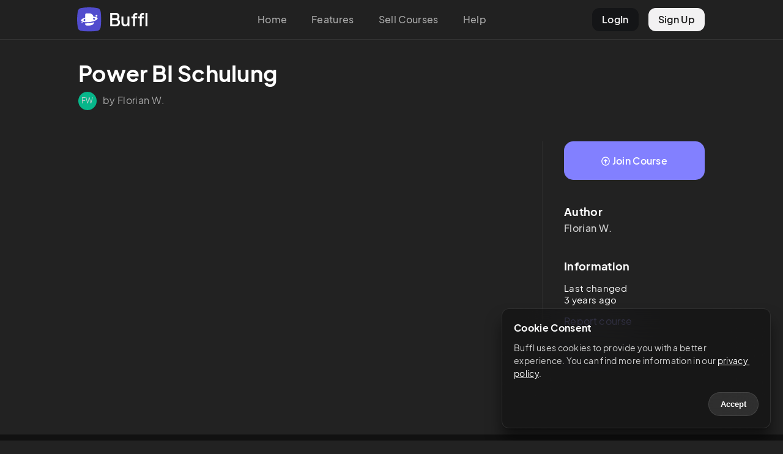

--- FILE ---
content_type: text/html; charset=utf-8
request_url: https://buffl.co/community/6abb8321-b8f7-11ed-878a-21cc5714376e
body_size: 5098
content:
<!DOCTYPE html><html lang="en"><head><meta charSet="utf-8"/><meta name="viewport" content="initial-scale=1.0, width=device-width"/><link rel="apple-touch-icon" sizes="180x180" href="/apple-touch-icon.png"/><link rel="icon" type="image/png" sizes="32x32" href="/favicon-32x32.png"/><link rel="icon" type="image/png" sizes="16x16" href="/favicon-16x16.png"/><link rel="manifest" href="/site.webmanifest"/><link rel="mask-icon" href="/safari-pinned-tab.svg" color="#5bbad5"/><meta name="msapplication-TileColor" content="#da532c"/><meta name="theme-color" content="#222"/><title>Power BI Schulung – Buffl</title><meta name="description" content=""/><link rel="canonical" href="https://buffl.co/community/6abb8321-b8f7-11ed-878a-21cc5714376e"/><link rel="alternate" href="https://buffl.co/community/6abb8321-b8f7-11ed-878a-21cc5714376e" hrefLang="en"/><link rel="alternate" href="https://buffl.co/de/community/6abb8321-b8f7-11ed-878a-21cc5714376e" hrefLang="de"/><meta property="og:type" content="buffl_co:course"/><meta property="og:title" content="Power BI Schulung"/><meta property="og:description" content=""/><meta property="og:site_name" content="Buffl"/><meta property="og:url" content="https://buffl.co/community/6abb8321-b8f7-11ed-878a-21cc5714376e"/><meta property="og:image" content="https://buffl.co/images/thumbnail.png"/><meta property="og:image:type" content="image/jpg"/><meta property="og:image:width" content="1224"/><meta property="og:image:height" content="300"/><meta property="article:published_time" content="2023-03-02T12:40:30.546Z"/><meta property="article:author" content="Florian W."/><meta name="twitter:card" content="summary_large_image"/><meta name="twitter:site" content="@bufflapp"/><meta name="twitter:creator" content="Florian W."/><meta name="twitter:title" content="Power BI Schulung"/><meta name="twitter:description" content=""/><meta name="twitter:image" content="https://buffl.co/images/thumbnail.png"/><meta name="next-head-count" content="31"/><link rel="preload" href="/_next/static/css/f398c4ebb1254c69.css" as="style"/><link rel="stylesheet" href="/_next/static/css/f398c4ebb1254c69.css" data-n-g=""/><link rel="preload" href="/_next/static/css/0c277d7fdd100d84.css" as="style"/><link rel="stylesheet" href="/_next/static/css/0c277d7fdd100d84.css" data-n-p=""/><noscript data-n-css=""></noscript><script defer="" nomodule="" src="/_next/static/chunks/polyfills-c67a75d1b6f99dc8.js"></script><script src="/_next/static/chunks/webpack-8043092b930406b5.js" defer=""></script><script src="/_next/static/chunks/framework-5ea33ae7dee47ddf.js" defer=""></script><script src="/_next/static/chunks/main-8925dc611b0cd8c5.js" defer=""></script><script src="/_next/static/chunks/pages/_app-0233bc31d41649b7.js" defer=""></script><script src="/_next/static/chunks/75fc9c18-7b4e83d8f6da47cb.js" defer=""></script><script src="/_next/static/chunks/952-41b86b4e11a53bcf.js" defer=""></script><script src="/_next/static/chunks/235-f3118508b5b6d0b2.js" defer=""></script><script src="/_next/static/chunks/297-b98178c9601a9692.js" defer=""></script><script src="/_next/static/chunks/pages/community/%5BcourseSlug%5D-d8a903e40080db41.js" defer=""></script><script src="/_next/static/-ocwlwzX4VpnotUzOg1w3/_buildManifest.js" defer=""></script><script src="/_next/static/-ocwlwzX4VpnotUzOg1w3/_ssgManifest.js" defer=""></script><style id="__jsx-c0fffe0ab060dfa5">body{background:#222}</style></head><body><div id="__next" data-reactroot=""><div class="TopNav_topNav__GSGZr undefined"><div class="TopNav_topGrid__lVFmD"><div class="TopNav_logoCol__bX_5t"><a href="/"><div class="TopNav_logoButton__kNEXm"><div class="TopNav_logo__jTIXh"><svg viewBox="0 0 81 81" fill="none" xmlns="http://www.w3.org/2000/svg"><g clip-path="url(#new_logo_squarcle_purple_svg__a)"><path d="M13.486 2.244a158.39 158.39 0 0 1 53.139 0 13.718 13.718 0 0 1 11.241 11.241 159.234 159.234 0 0 1 2.244 26.57 159.235 159.235 0 0 1-2.244 26.57 13.719 13.719 0 0 1-11.241 11.241 159.234 159.234 0 0 1-26.57 2.244 159.238 159.238 0 0 1-26.573-2.245 13.718 13.718 0 0 1-11.24-11.239 158.443 158.443 0 0 1 0-53.14A13.718 13.718 0 0 1 13.486 2.244Z" fill="#535EF2" fill-opacity="0.1"></path></g><path d="M67.417 28.033a3.11 3.11 0 0 1-3.106 3.114 3.11 3.11 0 0 1-3.106-3.114 3.11 3.11 0 0 1 3.106-3.115 3.11 3.11 0 0 1 3.106 3.115ZM18.379 50.765a1.91 1.91 0 0 1-1.907 1.913 1.91 1.91 0 0 1-1.907-1.913 1.91 1.91 0 0 1 1.907-1.913 1.91 1.91 0 0 1 1.907 1.913Z" fill="#535EF2"></path><path fill-rule="evenodd" clip-rule="evenodd" d="M49.58 58.357C47.224 59.535 44.527 60 41.696 60H31.238a4.474 4.474 0 0 1-4.468-4.48V53.1c6.107.03 12.892-.504 19.813-1.662a113.08 113.08 0 0 0 10.08-2.148 11.777 11.777 0 0 1-1.76 4.484c-1.317 2.016-3.17 3.514-5.323 4.583ZM31.238 20a4.474 4.474 0 0 0-4.468 4.48v9.605c-9.595 2.876-15.272 7.048-13.422 10.512 1.36 2.546 6.493 4.162 13.422 4.623v-3.296c-2.755-.555-4.696-1.478-5.358-2.715-1.005-1.882 1.177-4.065 5.358-5.89V49.22c5.273.351 11.586.034 18.067-1.051 4.444-.744 8.47-1.766 11.87-2.952 8.073-2.815 12.63-6.557 10.945-9.711-1.372-2.568-6.584-4.19-13.604-4.635-.207-1.731-.759-3.39-1.71-4.905-1.247-2.003-3.017-3.485-5.118-4.486-2.286-1.105-5.041-1.48-7.914-1.48h-8.068ZM52.74 38.051c.311.275.61.568.898.878.871.931 1.568 1.953 2.086 3.048.103-.054.205-.109.305-.164 2.947-1.614 4.35-3.407 3.505-4.987-.672-1.258-2.665-2.19-5.492-2.742a10.765 10.765 0 0 1-1.302 3.967Z" fill="#535EF2"></path><defs><clipPath id="new_logo_squarcle_purple_svg__a"><path fill="#fff" d="M0 0h80.11v80.11H0z"></path></clipPath></defs></svg></div><div class="TopNav_logoText__5SYu7"><span>Buffl</span></div></div></a></div><div class="TopNav_centerCol__15Rc4"><ul><li><a href="/">Home</a></li><li><a href="/#features">Features</a></li><li><a href="/sell">Sell Courses</a></li><li><a href="https://docs.buffl.co/introduction/">Help</a></li></ul></div><div class="TopNav_profileCol__ueziw"><ul><li class="TopNav_login__mpeOl"><a href="https://app.buffl.co/auth/login">LogIn</a></li><li class="TopNav_register__vmCET"><a href="https://app.buffl.co/auth/signup">Sign Up</a></li></ul></div></div></div><div class="TopNav_topNavMobile__YwbBV"><div class="TopNav_mobileGrid__Vdqf7"><div class="TopNav_mobileLogoCol__PGMTj"><div class="TopNav_logoButton__kNEXm"><div class="TopNav_logo__jTIXh"><svg viewBox="0 0 81 81" fill="none" xmlns="http://www.w3.org/2000/svg"><g clip-path="url(#new_logo_squarcle_purple_svg__a)"><path d="M13.486 2.244a158.39 158.39 0 0 1 53.139 0 13.718 13.718 0 0 1 11.241 11.241 159.234 159.234 0 0 1 2.244 26.57 159.235 159.235 0 0 1-2.244 26.57 13.719 13.719 0 0 1-11.241 11.241 159.234 159.234 0 0 1-26.57 2.244 159.238 159.238 0 0 1-26.573-2.245 13.718 13.718 0 0 1-11.24-11.239 158.443 158.443 0 0 1 0-53.14A13.718 13.718 0 0 1 13.486 2.244Z" fill="#535EF2" fill-opacity="0.1"></path></g><path d="M67.417 28.033a3.11 3.11 0 0 1-3.106 3.114 3.11 3.11 0 0 1-3.106-3.114 3.11 3.11 0 0 1 3.106-3.115 3.11 3.11 0 0 1 3.106 3.115ZM18.379 50.765a1.91 1.91 0 0 1-1.907 1.913 1.91 1.91 0 0 1-1.907-1.913 1.91 1.91 0 0 1 1.907-1.913 1.91 1.91 0 0 1 1.907 1.913Z" fill="#535EF2"></path><path fill-rule="evenodd" clip-rule="evenodd" d="M49.58 58.357C47.224 59.535 44.527 60 41.696 60H31.238a4.474 4.474 0 0 1-4.468-4.48V53.1c6.107.03 12.892-.504 19.813-1.662a113.08 113.08 0 0 0 10.08-2.148 11.777 11.777 0 0 1-1.76 4.484c-1.317 2.016-3.17 3.514-5.323 4.583ZM31.238 20a4.474 4.474 0 0 0-4.468 4.48v9.605c-9.595 2.876-15.272 7.048-13.422 10.512 1.36 2.546 6.493 4.162 13.422 4.623v-3.296c-2.755-.555-4.696-1.478-5.358-2.715-1.005-1.882 1.177-4.065 5.358-5.89V49.22c5.273.351 11.586.034 18.067-1.051 4.444-.744 8.47-1.766 11.87-2.952 8.073-2.815 12.63-6.557 10.945-9.711-1.372-2.568-6.584-4.19-13.604-4.635-.207-1.731-.759-3.39-1.71-4.905-1.247-2.003-3.017-3.485-5.118-4.486-2.286-1.105-5.041-1.48-7.914-1.48h-8.068ZM52.74 38.051c.311.275.61.568.898.878.871.931 1.568 1.953 2.086 3.048.103-.054.205-.109.305-.164 2.947-1.614 4.35-3.407 3.505-4.987-.672-1.258-2.665-2.19-5.492-2.742a10.765 10.765 0 0 1-1.302 3.967Z" fill="#535EF2"></path><defs><clipPath id="new_logo_squarcle_purple_svg__a"><path fill="#fff" d="M0 0h80.11v80.11H0z"></path></clipPath></defs></svg></div><div class="TopNav_logoText__5SYu7"><span>Buffl</span></div></div></div><div class="TopNav_rightCol__2DI2Q"><div class="TopNav_hamburgerContainer__lzQIU undefined"><div class="TopNav_hamburgerBar1__rTDOM"></div><div class="TopNav_hamburgerBar2__S1Owz"></div></div></div></div></div><div class="jsx-c0fffe0ab060dfa5 CommunityLayout_communityLayout__LfJTN "><div class="CommunityLayout_content__7E0FD community-content"><div class="community-listing-page"><div class="community-course-preview"><div class="header"><h1>Power BI Schulung</h1></div><div class="subheader"><div class="subheader-grid"><div class="avatar"><div class="bl-avatar avatar-style-default avatar-size-30">FW</div></div><div class="user-details"><span>by Florian W.</span></div></div></div><div class="listing-layout-split"><div class="lls-row"><div class="lls-col-left"></div><div class="lls-col-right"><div class="lls-buttons"><div class="lls-buttons-col"><a href="https://app.buffl.co/community/course/6400993e621b223c6982699b/join" class="bl-btn bl-btn-default join-course-btn"><svg xmlns="http://www.w3.org/2000/svg" viewBox="0 0 512 512" class="icon"><path d="M256 504c137 0 248-111 248-248S393 8 256 8 8 119 8 256s111 248 248 248zm0-448c110.5 0 200 89.5 200 200s-89.5 200-200 200S56 366.5 56 256 145.5 56 256 56zm20 328h-40c-6.6 0-12-5.4-12-12V256h-67c-10.7 0-16-12.9-8.5-20.5l99-99c4.7-4.7 12.3-4.7 17 0l99 99c7.6 7.6 2.2 20.5-8.5 20.5h-67v116c0 6.6-5.4 12-12 12z"></path></svg> <!-- -->Join Course</a></div></div><div class="clp-about-author"><h3>Author</h3><h4>Florian<!-- --> <!-- -->W.</h4></div><div class="clp-information"><h3>Information</h3><p>Last changed<br/><time dateTime="1677760839991">3 years ago</time></p><div class="clp-abuse"><a href="mailto:captain@buffl.co">Report course</a></div></div></div></div></div></div></div></div></div><div class="Footer_footer__0ZHo4"><div class="Footer_colLeft__7fdSB">© 2023 Buffl GmbH</div><div><ul><li><a href="mailto:captain@buffl.co">Help &amp; Support</a></li><li><a href="/imprint">Legal</a></li><li><a href="https://www.iubenda.com/privacy-policy/78940925/full-legal">Privacy</a></li></ul></div></div></div><script id="__NEXT_DATA__" type="application/json">{"props":{"pageProps":{"data":{"course":{"presentationConfig":{"mode":"default","groups":[]},"community":{"tags":[]},"paypalEnabled":false,"title":"Power BI Schulung","owner":{"firstName":"Florian","lastName":"Wittekind","socialProfiles":[],"language":"en","id":"63e5f1204b3eb59d4a75373e","groups":[]},"card_set_items":[],"grossSalesPrice":0,"baseCurrency":"eur","updatedAt":"2023-03-02T12:40:39.991Z","createdAt":"2023-03-02T12:40:30.546Z","publicToken":"6abb8320-b8f7-11ed-878a-21cc5714376e","communityToken":"6abb8321-b8f7-11ed-878a-21cc5714376e","id":"6400993e621b223c6982699b"}},"statusCode":200,"__lang":"en","__namespaces":{"app":{"title":"Legal","cookieConsent":{"heading":"Cookie Consent","description":"Buffl uses cookies to provide you with a better experience. You can find more information in our ","privacyPolicy":"privacy policy","accept":"Accept"},"landing":{"meta_title":"A learning app for everyone.","meta_description":"Buffl is a free learning app that will help you achieve your learning goals quickly and efficiently. Register now for free.","title":"The Learning App\nfor everyone.","subtitle":"Create and share flashcards and online courses.","sec1_title":"Create, Learn, Share!","sec1_description":"Your learning material always in your pocket","sec1_fc":"Flashcards","sec1_fc_description":"Whether vocabulary, legal texts or math formulas - with Buffl you can design your flashcards as individually as you like.","sec1_online_title":"Online \u0026 Offline","sec1_online_description":"With the mobile app you can learn and create cards everywhere. It even works offline, in case you don't have a connection when you're on the go.","sec1_learn":"Learn more effectively","sec1_learn_description":"Our box learning system helps you to memorize content quickly and sustainably.","sec1_mc":"Multiple Choice","sec1_mc_description":"One question, many answers: Test yourself or others with a multiple-choice quiz.","sec1_share_title":"Share your courses","sec1_share_description":"You can share your courses with others or collaborate on content.","sec1_possibilities_title":"Organize your content","sec1_possibilities_description":"Keep track of your flashcards with courses and cardsets.","sec2_title_1":"Sell, Share, Publish","sec2_title_2":"The Buffl Community","sec2_publish_title":"Publish your content","sec2_publish_description":"Through Buffl Community you can publish or sell content for free.","sec2_findoutmore":"Learn more","sec3_title":"Get started now.","sec3_description":"Sign up for free and create your first content.","sec3_btn":"Sign up for free","footer_privacy":"Privacy","footer_support":"Help \u0026 Support","footer_legal":"Legal"},"nav":{"loginBtn":"LogIn","signupBtn":"Sign Up","home":"Home","features":"Features","help":"Help","helpUrl":"https://docs.buffl.co/introduction/","sell":"Sell Courses","courses":"Courses"},"imprint":{"title":"Legal","country":"Germany","manager":"Managing Director","register":"Commercial Register (Handelsregister)","vat_id":"VAT-ID (Umsatzsteueridentifikationsnummer)","court":"Local Court (Amtsgericht)"},"communityListing":{"by":"by","content":"Content","buyBtn":"Buy now","joinCourse":"Join Course","preview":"Preview","information":"Information","lastChanged":"Last changed","abuse":"Report course","author":"Author","cards":"cards","courses":"Courses"},"sell":{"meta_title":"Sell Flashcards and Online Courses.","meta_description":"With Buffl you can create and sell your own courses. Start now and earn money.","title":"Sell Flashcards and\nOnline Courses.","see_example_btn":"See Example","start_btn":"Start now","sec1_heading":"Create, Publish, Sell.","sec1_description":"Create interactive courses, flashcards or quizzes\nin no time and offer them for sale.","editor_heading":"Simple editor","editor_description":"With our web editor, you can create interactive content from anywhere.","availability_heading":"Available everywhere","availability_description":"Offer your content on iOS, Android, and on your computer via the browser.","price_title":"Flexible prices","price_description":"You set the prices and have 0 fixed costs.","formats_title":"Various formats","formats_description":"Flashcards, Multiple Choice etc.","formats_mc":"Multiple Choice","formats_fc":"Flashcards","formats_stories":"Stories","formats_aso":"And more...","possibilities_title":"Endless possibilities","possibilities_description":"With Buffl you can create diverse content on a wide range of topics.","users_title":"100-thousand Users.","users_description":"Share your content with thousands of Buffl users.","sec2_title_1":"Your content.","sec2_title_2":"Your branding.","sec2_box_title":"Personalized pages.","sec2_box_description":"Create personalized pages with your logo and profile.","sec2_box_example":"See Example →","sec3_title":"Get started for free","sec3_description":"Start creating courses and earning money for free now.","sec3_start_btn":"Let's go","sec3_contact":"Contact us","sec3_contact_description":"Any questions? Then we look forward to hearing from you","sec3_contact_btn":"Contact us","sec3_start":"Let's go","sec3_start_description":"Get started immediately - at no cost.","sec3_start_btn2":"Start now"}}}},"__N_SSP":true},"page":"/community/[courseSlug]","query":{"courseSlug":"6abb8321-b8f7-11ed-878a-21cc5714376e"},"buildId":"-ocwlwzX4VpnotUzOg1w3","isFallback":false,"gssp":true,"locale":"en","locales":["en","de"],"defaultLocale":"en","scriptLoader":[]}</script></body></html>